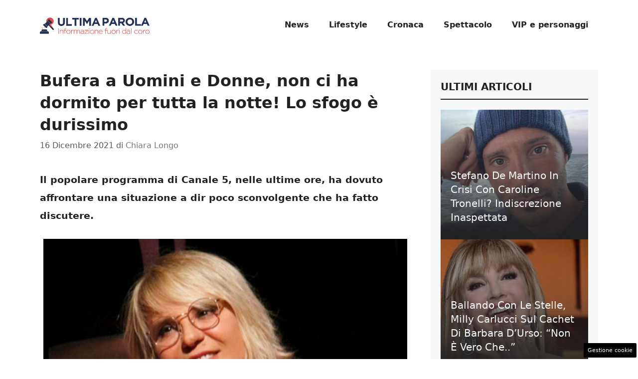

--- FILE ---
content_type: text/html; charset=UTF-8
request_url: https://www.ultimaparola.com/2021/12/16/bufera-uomini-e-donne-notte/
body_size: 16815
content:
<!DOCTYPE html> 
<html lang="it-IT"> 
<head>
<meta charset="UTF-8">
<link rel="preload" href="https://www.ultimaparola.com/wp-content/cache/fvm/min/1763550803-cssb03d7b0c4e23a30b6229f7e4b529e2926082c082038941cf480d46bf91fc8.css" as="style" media="all" /> 
<link rel="preload" href="https://www.ultimaparola.com/wp-content/cache/fvm/min/1763550803-css327ae766db7d9db0c926131a7921fd25444c7f3ab457c56819a843caaa3a9.css" as="style" media="all" /> 
<link rel="preload" href="https://www.ultimaparola.com/wp-content/cache/fvm/min/1763550803-css5a473d04a546d03311ad3bb552b011a0e167895f0d9e9771c03f653ffe8dd.css" as="style" media="all" />
<script data-cfasync="false">if(navigator.userAgent.match(/MSIE|Internet Explorer/i)||navigator.userAgent.match(/Trident\/7\..*?rv:11/i)){var href=document.location.href;if(!href.match(/[?&]iebrowser/)){if(href.indexOf("?")==-1){if(href.indexOf("#")==-1){document.location.href=href+"?iebrowser=1"}else{document.location.href=href.replace("#","?iebrowser=1#")}}else{if(href.indexOf("#")==-1){document.location.href=href+"&iebrowser=1"}else{document.location.href=href.replace("#","&iebrowser=1#")}}}}</script>
<script data-cfasync="false">class FVMLoader{constructor(e){this.triggerEvents=e,this.eventOptions={passive:!0},this.userEventListener=this.triggerListener.bind(this),this.delayedScripts={normal:[],async:[],defer:[]},this.allJQueries=[]}_addUserInteractionListener(e){this.triggerEvents.forEach(t=>window.addEventListener(t,e.userEventListener,e.eventOptions))}_removeUserInteractionListener(e){this.triggerEvents.forEach(t=>window.removeEventListener(t,e.userEventListener,e.eventOptions))}triggerListener(){this._removeUserInteractionListener(this),"loading"===document.readyState?document.addEventListener("DOMContentLoaded",this._loadEverythingNow.bind(this)):this._loadEverythingNow()}async _loadEverythingNow(){this._runAllDelayedCSS(),this._delayEventListeners(),this._delayJQueryReady(this),this._handleDocumentWrite(),this._registerAllDelayedScripts(),await this._loadScriptsFromList(this.delayedScripts.normal),await this._loadScriptsFromList(this.delayedScripts.defer),await this._loadScriptsFromList(this.delayedScripts.async),await this._triggerDOMContentLoaded(),await this._triggerWindowLoad(),window.dispatchEvent(new Event("wpr-allScriptsLoaded"))}_registerAllDelayedScripts(){document.querySelectorAll("script[type=fvmdelay]").forEach(e=>{e.hasAttribute("src")?e.hasAttribute("async")&&!1!==e.async?this.delayedScripts.async.push(e):e.hasAttribute("defer")&&!1!==e.defer||"module"===e.getAttribute("data-type")?this.delayedScripts.defer.push(e):this.delayedScripts.normal.push(e):this.delayedScripts.normal.push(e)})}_runAllDelayedCSS(){document.querySelectorAll("link[rel=fvmdelay]").forEach(e=>{e.setAttribute("rel","stylesheet")})}async _transformScript(e){return await this._requestAnimFrame(),new Promise(t=>{const n=document.createElement("script");let r;[...e.attributes].forEach(e=>{let t=e.nodeName;"type"!==t&&("data-type"===t&&(t="type",r=e.nodeValue),n.setAttribute(t,e.nodeValue))}),e.hasAttribute("src")?(n.addEventListener("load",t),n.addEventListener("error",t)):(n.text=e.text,t()),e.parentNode.replaceChild(n,e)})}async _loadScriptsFromList(e){const t=e.shift();return t?(await this._transformScript(t),this._loadScriptsFromList(e)):Promise.resolve()}_delayEventListeners(){let e={};function t(t,n){!function(t){function n(n){return e[t].eventsToRewrite.indexOf(n)>=0?"wpr-"+n:n}e[t]||(e[t]={originalFunctions:{add:t.addEventListener,remove:t.removeEventListener},eventsToRewrite:[]},t.addEventListener=function(){arguments[0]=n(arguments[0]),e[t].originalFunctions.add.apply(t,arguments)},t.removeEventListener=function(){arguments[0]=n(arguments[0]),e[t].originalFunctions.remove.apply(t,arguments)})}(t),e[t].eventsToRewrite.push(n)}function n(e,t){let n=e[t];Object.defineProperty(e,t,{get:()=>n||function(){},set(r){e["wpr"+t]=n=r}})}t(document,"DOMContentLoaded"),t(window,"DOMContentLoaded"),t(window,"load"),t(window,"pageshow"),t(document,"readystatechange"),n(document,"onreadystatechange"),n(window,"onload"),n(window,"onpageshow")}_delayJQueryReady(e){let t=window.jQuery;Object.defineProperty(window,"jQuery",{get:()=>t,set(n){if(n&&n.fn&&!e.allJQueries.includes(n)){n.fn.ready=n.fn.init.prototype.ready=function(t){e.domReadyFired?t.bind(document)(n):document.addEventListener("DOMContentLoaded2",()=>t.bind(document)(n))};const t=n.fn.on;n.fn.on=n.fn.init.prototype.on=function(){if(this[0]===window){function e(e){return e.split(" ").map(e=>"load"===e||0===e.indexOf("load.")?"wpr-jquery-load":e).join(" ")}"string"==typeof arguments[0]||arguments[0]instanceof String?arguments[0]=e(arguments[0]):"object"==typeof arguments[0]&&Object.keys(arguments[0]).forEach(t=>{delete Object.assign(arguments[0],{[e(t)]:arguments[0][t]})[t]})}return t.apply(this,arguments),this},e.allJQueries.push(n)}t=n}})}async _triggerDOMContentLoaded(){this.domReadyFired=!0,await this._requestAnimFrame(),document.dispatchEvent(new Event("DOMContentLoaded2")),await this._requestAnimFrame(),window.dispatchEvent(new Event("DOMContentLoaded2")),await this._requestAnimFrame(),document.dispatchEvent(new Event("wpr-readystatechange")),await this._requestAnimFrame(),document.wpronreadystatechange&&document.wpronreadystatechange()}async _triggerWindowLoad(){await this._requestAnimFrame(),window.dispatchEvent(new Event("wpr-load")),await this._requestAnimFrame(),window.wpronload&&window.wpronload(),await this._requestAnimFrame(),this.allJQueries.forEach(e=>e(window).trigger("wpr-jquery-load")),window.dispatchEvent(new Event("wpr-pageshow")),await this._requestAnimFrame(),window.wpronpageshow&&window.wpronpageshow()}_handleDocumentWrite(){const e=new Map;document.write=document.writeln=function(t){const n=document.currentScript,r=document.createRange(),i=n.parentElement;let a=e.get(n);void 0===a&&(a=n.nextSibling,e.set(n,a));const s=document.createDocumentFragment();r.setStart(s,0),s.appendChild(r.createContextualFragment(t)),i.insertBefore(s,a)}}async _requestAnimFrame(){return new Promise(e=>requestAnimationFrame(e))}static run(){const e=new FVMLoader(["keydown","mousemove","touchmove","touchstart","touchend","wheel"]);e._addUserInteractionListener(e)}}FVMLoader.run();</script>
<meta name='robots' content='index, follow, max-image-preview:large, max-snippet:-1, max-video-preview:-1' />
<meta name="viewport" content="width=device-width, initial-scale=1"><title>Bufera a Uomini e Donne, non ci ha dormito per tutta la notte! Lo sfogo è durissimo</title>
<meta name="description" content="Il popolare programma di Canale 5, nelle ultime ore, ha dovuto affrontare una situazione a dir poco sconvolgente che ha fatto discutere" />
<link rel="canonical" href="https://www.ultimaparola.com/2021/12/16/bufera-uomini-e-donne-notte/" />
<meta property="og:locale" content="it_IT" />
<meta property="og:type" content="article" />
<meta property="og:title" content="Bufera a Uomini e Donne, non ci ha dormito per tutta la notte! Lo sfogo è durissimo" />
<meta property="og:description" content="." />
<meta property="og:url" content="https://www.ultimaparola.com/2021/12/16/bufera-uomini-e-donne-notte/" />
<meta property="og:site_name" content="Ultimaparola.com" />
<meta property="article:published_time" content="2021-12-16T10:42:05+00:00" />
<meta property="og:image" content="https://www.ultimaparola.com/wp-content/uploads/2021/12/Uomini-e-Donne-2.jpg" />
<meta property="og:image:width" content="1280" />
<meta property="og:image:height" content="720" />
<meta property="og:image:type" content="image/jpeg" />
<meta name="author" content="Chiara Longo" />
<meta name="twitter:card" content="summary_large_image" />
<meta name="twitter:label1" content="Scritto da" />
<meta name="twitter:data1" content="Chiara Longo" />
<meta name="twitter:label2" content="Tempo di lettura stimato" />
<meta name="twitter:data2" content="2 minuti" />
<script type="application/ld+json" class="yoast-schema-graph">{"@context":"https://schema.org","@graph":[{"@type":"NewsArticle","@id":"https://www.ultimaparola.com/2021/12/16/bufera-uomini-e-donne-notte/#article","isPartOf":{"@id":"https://www.ultimaparola.com/2021/12/16/bufera-uomini-e-donne-notte/"},"author":{"name":"Chiara Longo","@id":"https://www.ultimaparola.com/#/schema/person/a23b9356cd83a878b7620f841c316797"},"headline":"Bufera a Uomini e Donne, non ci ha dormito per tutta la notte! Lo sfogo è durissimo","datePublished":"2021-12-16T10:42:05+00:00","mainEntityOfPage":{"@id":"https://www.ultimaparola.com/2021/12/16/bufera-uomini-e-donne-notte/"},"wordCount":425,"commentCount":0,"publisher":{"@id":"https://www.ultimaparola.com/#organization"},"image":{"@id":"https://www.ultimaparola.com/2021/12/16/bufera-uomini-e-donne-notte/#primaryimage"},"thumbnailUrl":"https://www.ultimaparola.com/wp-content/uploads/2021/12/Uomini-e-Donne-2.jpg","articleSection":["Televisione"],"inLanguage":"it-IT","potentialAction":[{"@type":"CommentAction","name":"Comment","target":["https://www.ultimaparola.com/2021/12/16/bufera-uomini-e-donne-notte/#respond"]}]},{"@type":"WebPage","@id":"https://www.ultimaparola.com/2021/12/16/bufera-uomini-e-donne-notte/","url":"https://www.ultimaparola.com/2021/12/16/bufera-uomini-e-donne-notte/","name":"Bufera a Uomini e Donne, non ci ha dormito per tutta la notte! Lo sfogo è durissimo","isPartOf":{"@id":"https://www.ultimaparola.com/#website"},"primaryImageOfPage":{"@id":"https://www.ultimaparola.com/2021/12/16/bufera-uomini-e-donne-notte/#primaryimage"},"image":{"@id":"https://www.ultimaparola.com/2021/12/16/bufera-uomini-e-donne-notte/#primaryimage"},"thumbnailUrl":"https://www.ultimaparola.com/wp-content/uploads/2021/12/Uomini-e-Donne-2.jpg","datePublished":"2021-12-16T10:42:05+00:00","description":"Il popolare programma di Canale 5, nelle ultime ore, ha dovuto affrontare una situazione a dir poco sconvolgente che ha fatto discutere","breadcrumb":{"@id":"https://www.ultimaparola.com/2021/12/16/bufera-uomini-e-donne-notte/#breadcrumb"},"inLanguage":"it-IT","potentialAction":[{"@type":"ReadAction","target":["https://www.ultimaparola.com/2021/12/16/bufera-uomini-e-donne-notte/"]}]},{"@type":"ImageObject","inLanguage":"it-IT","@id":"https://www.ultimaparola.com/2021/12/16/bufera-uomini-e-donne-notte/#primaryimage","url":"https://www.ultimaparola.com/wp-content/uploads/2021/12/Uomini-e-Donne-2.jpg","contentUrl":"https://www.ultimaparola.com/wp-content/uploads/2021/12/Uomini-e-Donne-2.jpg","width":1280,"height":720,"caption":"Uomini e Donne (Instagram)"},{"@type":"BreadcrumbList","@id":"https://www.ultimaparola.com/2021/12/16/bufera-uomini-e-donne-notte/#breadcrumb","itemListElement":[{"@type":"ListItem","position":1,"name":"Home","item":"https://www.ultimaparola.com/home/"},{"@type":"ListItem","position":2,"name":"Bufera a Uomini e Donne, non ci ha dormito per tutta la notte! Lo sfogo è durissimo"}]},{"@type":"WebSite","@id":"https://www.ultimaparola.com/#website","url":"https://www.ultimaparola.com/","name":"Ultimaparola.com","description":"Informazione in tempo reale H24","publisher":{"@id":"https://www.ultimaparola.com/#organization"},"potentialAction":[{"@type":"SearchAction","target":{"@type":"EntryPoint","urlTemplate":"https://www.ultimaparola.com/?s={search_term_string}"},"query-input":{"@type":"PropertyValueSpecification","valueRequired":true,"valueName":"search_term_string"}}],"inLanguage":"it-IT"},{"@type":"Organization","@id":"https://www.ultimaparola.com/#organization","name":"UltimaParola.com","url":"https://www.ultimaparola.com/","logo":{"@type":"ImageObject","inLanguage":"it-IT","@id":"https://www.ultimaparola.com/#/schema/logo/image/","url":"https://www.ultimaparola.com/wp-content/uploads/2021/01/cropped-ultima_parola_2.png","contentUrl":"https://www.ultimaparola.com/wp-content/uploads/2021/01/cropped-ultima_parola_2.png","width":760,"height":117,"caption":"UltimaParola.com"},"image":{"@id":"https://www.ultimaparola.com/#/schema/logo/image/"}},{"@type":"Person","@id":"https://www.ultimaparola.com/#/schema/person/a23b9356cd83a878b7620f841c316797","name":"Chiara Longo","image":{"@type":"ImageObject","inLanguage":"it-IT","@id":"https://www.ultimaparola.com/#/schema/person/image/","url":"https://secure.gravatar.com/avatar/12254cf64034d6acbc23325694b58accfbb5660ff60748a7dc582dcdfc1a8d82?s=96&d=mm&r=g","contentUrl":"https://secure.gravatar.com/avatar/12254cf64034d6acbc23325694b58accfbb5660ff60748a7dc582dcdfc1a8d82?s=96&d=mm&r=g","caption":"Chiara Longo"},"url":"https://www.ultimaparola.com/author/chiara/"}]}</script>
<link rel="alternate" type="application/rss+xml" title="Ultimaparola.com &raquo; Feed" href="https://www.ultimaparola.com/feed/" />
<link rel="alternate" type="application/rss+xml" title="Ultimaparola.com &raquo; Feed dei commenti" href="https://www.ultimaparola.com/comments/feed/" />
<meta name="google-site-verification" content="VGO9J9rCO1v28NWEk3oQEyD7mzOUVvmGlv96zNkeBDk" />
<meta name="google-site-verification" content="h6nBUefGV_KGvFFUHUtT5rEgOxHsSwjH2UE5jejH02Q" /> 
<style id='wp-img-auto-sizes-contain-inline-css' media="all">img:is([sizes=auto i],[sizes^="auto," i]){contain-intrinsic-size:3000px 1500px}</style> 
<style id='wp-block-library-inline-css' media="all">:root{--wp-block-synced-color:#7a00df;--wp-block-synced-color--rgb:122,0,223;--wp-bound-block-color:var(--wp-block-synced-color);--wp-editor-canvas-background:#ddd;--wp-admin-theme-color:#007cba;--wp-admin-theme-color--rgb:0,124,186;--wp-admin-theme-color-darker-10:#006ba1;--wp-admin-theme-color-darker-10--rgb:0,107,160.5;--wp-admin-theme-color-darker-20:#005a87;--wp-admin-theme-color-darker-20--rgb:0,90,135;--wp-admin-border-width-focus:2px}@media (min-resolution:192dpi){:root{--wp-admin-border-width-focus:1.5px}}.wp-element-button{cursor:pointer}:root .has-very-light-gray-background-color{background-color:#eee}:root .has-very-dark-gray-background-color{background-color:#313131}:root .has-very-light-gray-color{color:#eee}:root .has-very-dark-gray-color{color:#313131}:root .has-vivid-green-cyan-to-vivid-cyan-blue-gradient-background{background:linear-gradient(135deg,#00d084,#0693e3)}:root .has-purple-crush-gradient-background{background:linear-gradient(135deg,#34e2e4,#4721fb 50%,#ab1dfe)}:root .has-hazy-dawn-gradient-background{background:linear-gradient(135deg,#faaca8,#dad0ec)}:root .has-subdued-olive-gradient-background{background:linear-gradient(135deg,#fafae1,#67a671)}:root .has-atomic-cream-gradient-background{background:linear-gradient(135deg,#fdd79a,#004a59)}:root .has-nightshade-gradient-background{background:linear-gradient(135deg,#330968,#31cdcf)}:root .has-midnight-gradient-background{background:linear-gradient(135deg,#020381,#2874fc)}:root{--wp--preset--font-size--normal:16px;--wp--preset--font-size--huge:42px}.has-regular-font-size{font-size:1em}.has-larger-font-size{font-size:2.625em}.has-normal-font-size{font-size:var(--wp--preset--font-size--normal)}.has-huge-font-size{font-size:var(--wp--preset--font-size--huge)}.has-text-align-center{text-align:center}.has-text-align-left{text-align:left}.has-text-align-right{text-align:right}.has-fit-text{white-space:nowrap!important}#end-resizable-editor-section{display:none}.aligncenter{clear:both}.items-justified-left{justify-content:flex-start}.items-justified-center{justify-content:center}.items-justified-right{justify-content:flex-end}.items-justified-space-between{justify-content:space-between}.screen-reader-text{border:0;clip-path:inset(50%);height:1px;margin:-1px;overflow:hidden;padding:0;position:absolute;width:1px;word-wrap:normal!important}.screen-reader-text:focus{background-color:#ddd;clip-path:none;color:#444;display:block;font-size:1em;height:auto;left:5px;line-height:normal;padding:15px 23px 14px;text-decoration:none;top:5px;width:auto;z-index:100000}html :where(.has-border-color){border-style:solid}html :where([style*=border-top-color]){border-top-style:solid}html :where([style*=border-right-color]){border-right-style:solid}html :where([style*=border-bottom-color]){border-bottom-style:solid}html :where([style*=border-left-color]){border-left-style:solid}html :where([style*=border-width]){border-style:solid}html :where([style*=border-top-width]){border-top-style:solid}html :where([style*=border-right-width]){border-right-style:solid}html :where([style*=border-bottom-width]){border-bottom-style:solid}html :where([style*=border-left-width]){border-left-style:solid}html :where(img[class*=wp-image-]){height:auto;max-width:100%}:where(figure){margin:0 0 1em}html :where(.is-position-sticky){--wp-admin--admin-bar--position-offset:var(--wp-admin--admin-bar--height,0px)}@media screen and (max-width:600px){html :where(.is-position-sticky){--wp-admin--admin-bar--position-offset:0px}}</style>
<style id='global-styles-inline-css' media="all">:root{--wp--preset--aspect-ratio--square:1;--wp--preset--aspect-ratio--4-3:4/3;--wp--preset--aspect-ratio--3-4:3/4;--wp--preset--aspect-ratio--3-2:3/2;--wp--preset--aspect-ratio--2-3:2/3;--wp--preset--aspect-ratio--16-9:16/9;--wp--preset--aspect-ratio--9-16:9/16;--wp--preset--color--black:#000000;--wp--preset--color--cyan-bluish-gray:#abb8c3;--wp--preset--color--white:#ffffff;--wp--preset--color--pale-pink:#f78da7;--wp--preset--color--vivid-red:#cf2e2e;--wp--preset--color--luminous-vivid-orange:#ff6900;--wp--preset--color--luminous-vivid-amber:#fcb900;--wp--preset--color--light-green-cyan:#7bdcb5;--wp--preset--color--vivid-green-cyan:#00d084;--wp--preset--color--pale-cyan-blue:#8ed1fc;--wp--preset--color--vivid-cyan-blue:#0693e3;--wp--preset--color--vivid-purple:#9b51e0;--wp--preset--color--contrast:var(--contrast);--wp--preset--color--contrast-2:var(--contrast-2);--wp--preset--color--contrast-3:var(--contrast-3);--wp--preset--color--base:var(--base);--wp--preset--color--base-2:var(--base-2);--wp--preset--color--base-3:var(--base-3);--wp--preset--color--accent:var(--accent);--wp--preset--gradient--vivid-cyan-blue-to-vivid-purple:linear-gradient(135deg,rgb(6,147,227) 0%,rgb(155,81,224) 100%);--wp--preset--gradient--light-green-cyan-to-vivid-green-cyan:linear-gradient(135deg,rgb(122,220,180) 0%,rgb(0,208,130) 100%);--wp--preset--gradient--luminous-vivid-amber-to-luminous-vivid-orange:linear-gradient(135deg,rgb(252,185,0) 0%,rgb(255,105,0) 100%);--wp--preset--gradient--luminous-vivid-orange-to-vivid-red:linear-gradient(135deg,rgb(255,105,0) 0%,rgb(207,46,46) 100%);--wp--preset--gradient--very-light-gray-to-cyan-bluish-gray:linear-gradient(135deg,rgb(238,238,238) 0%,rgb(169,184,195) 100%);--wp--preset--gradient--cool-to-warm-spectrum:linear-gradient(135deg,rgb(74,234,220) 0%,rgb(151,120,209) 20%,rgb(207,42,186) 40%,rgb(238,44,130) 60%,rgb(251,105,98) 80%,rgb(254,248,76) 100%);--wp--preset--gradient--blush-light-purple:linear-gradient(135deg,rgb(255,206,236) 0%,rgb(152,150,240) 100%);--wp--preset--gradient--blush-bordeaux:linear-gradient(135deg,rgb(254,205,165) 0%,rgb(254,45,45) 50%,rgb(107,0,62) 100%);--wp--preset--gradient--luminous-dusk:linear-gradient(135deg,rgb(255,203,112) 0%,rgb(199,81,192) 50%,rgb(65,88,208) 100%);--wp--preset--gradient--pale-ocean:linear-gradient(135deg,rgb(255,245,203) 0%,rgb(182,227,212) 50%,rgb(51,167,181) 100%);--wp--preset--gradient--electric-grass:linear-gradient(135deg,rgb(202,248,128) 0%,rgb(113,206,126) 100%);--wp--preset--gradient--midnight:linear-gradient(135deg,rgb(2,3,129) 0%,rgb(40,116,252) 100%);--wp--preset--font-size--small:13px;--wp--preset--font-size--medium:20px;--wp--preset--font-size--large:36px;--wp--preset--font-size--x-large:42px;--wp--preset--spacing--20:0.44rem;--wp--preset--spacing--30:0.67rem;--wp--preset--spacing--40:1rem;--wp--preset--spacing--50:1.5rem;--wp--preset--spacing--60:2.25rem;--wp--preset--spacing--70:3.38rem;--wp--preset--spacing--80:5.06rem;--wp--preset--shadow--natural:6px 6px 9px rgba(0, 0, 0, 0.2);--wp--preset--shadow--deep:12px 12px 50px rgba(0, 0, 0, 0.4);--wp--preset--shadow--sharp:6px 6px 0px rgba(0, 0, 0, 0.2);--wp--preset--shadow--outlined:6px 6px 0px -3px rgb(255, 255, 255), 6px 6px rgb(0, 0, 0);--wp--preset--shadow--crisp:6px 6px 0px rgb(0, 0, 0)}:where(.is-layout-flex){gap:.5em}:where(.is-layout-grid){gap:.5em}body .is-layout-flex{display:flex}.is-layout-flex{flex-wrap:wrap;align-items:center}.is-layout-flex>:is(*,div){margin:0}body .is-layout-grid{display:grid}.is-layout-grid>:is(*,div){margin:0}:where(.wp-block-columns.is-layout-flex){gap:2em}:where(.wp-block-columns.is-layout-grid){gap:2em}:where(.wp-block-post-template.is-layout-flex){gap:1.25em}:where(.wp-block-post-template.is-layout-grid){gap:1.25em}.has-black-color{color:var(--wp--preset--color--black)!important}.has-cyan-bluish-gray-color{color:var(--wp--preset--color--cyan-bluish-gray)!important}.has-white-color{color:var(--wp--preset--color--white)!important}.has-pale-pink-color{color:var(--wp--preset--color--pale-pink)!important}.has-vivid-red-color{color:var(--wp--preset--color--vivid-red)!important}.has-luminous-vivid-orange-color{color:var(--wp--preset--color--luminous-vivid-orange)!important}.has-luminous-vivid-amber-color{color:var(--wp--preset--color--luminous-vivid-amber)!important}.has-light-green-cyan-color{color:var(--wp--preset--color--light-green-cyan)!important}.has-vivid-green-cyan-color{color:var(--wp--preset--color--vivid-green-cyan)!important}.has-pale-cyan-blue-color{color:var(--wp--preset--color--pale-cyan-blue)!important}.has-vivid-cyan-blue-color{color:var(--wp--preset--color--vivid-cyan-blue)!important}.has-vivid-purple-color{color:var(--wp--preset--color--vivid-purple)!important}.has-black-background-color{background-color:var(--wp--preset--color--black)!important}.has-cyan-bluish-gray-background-color{background-color:var(--wp--preset--color--cyan-bluish-gray)!important}.has-white-background-color{background-color:var(--wp--preset--color--white)!important}.has-pale-pink-background-color{background-color:var(--wp--preset--color--pale-pink)!important}.has-vivid-red-background-color{background-color:var(--wp--preset--color--vivid-red)!important}.has-luminous-vivid-orange-background-color{background-color:var(--wp--preset--color--luminous-vivid-orange)!important}.has-luminous-vivid-amber-background-color{background-color:var(--wp--preset--color--luminous-vivid-amber)!important}.has-light-green-cyan-background-color{background-color:var(--wp--preset--color--light-green-cyan)!important}.has-vivid-green-cyan-background-color{background-color:var(--wp--preset--color--vivid-green-cyan)!important}.has-pale-cyan-blue-background-color{background-color:var(--wp--preset--color--pale-cyan-blue)!important}.has-vivid-cyan-blue-background-color{background-color:var(--wp--preset--color--vivid-cyan-blue)!important}.has-vivid-purple-background-color{background-color:var(--wp--preset--color--vivid-purple)!important}.has-black-border-color{border-color:var(--wp--preset--color--black)!important}.has-cyan-bluish-gray-border-color{border-color:var(--wp--preset--color--cyan-bluish-gray)!important}.has-white-border-color{border-color:var(--wp--preset--color--white)!important}.has-pale-pink-border-color{border-color:var(--wp--preset--color--pale-pink)!important}.has-vivid-red-border-color{border-color:var(--wp--preset--color--vivid-red)!important}.has-luminous-vivid-orange-border-color{border-color:var(--wp--preset--color--luminous-vivid-orange)!important}.has-luminous-vivid-amber-border-color{border-color:var(--wp--preset--color--luminous-vivid-amber)!important}.has-light-green-cyan-border-color{border-color:var(--wp--preset--color--light-green-cyan)!important}.has-vivid-green-cyan-border-color{border-color:var(--wp--preset--color--vivid-green-cyan)!important}.has-pale-cyan-blue-border-color{border-color:var(--wp--preset--color--pale-cyan-blue)!important}.has-vivid-cyan-blue-border-color{border-color:var(--wp--preset--color--vivid-cyan-blue)!important}.has-vivid-purple-border-color{border-color:var(--wp--preset--color--vivid-purple)!important}.has-vivid-cyan-blue-to-vivid-purple-gradient-background{background:var(--wp--preset--gradient--vivid-cyan-blue-to-vivid-purple)!important}.has-light-green-cyan-to-vivid-green-cyan-gradient-background{background:var(--wp--preset--gradient--light-green-cyan-to-vivid-green-cyan)!important}.has-luminous-vivid-amber-to-luminous-vivid-orange-gradient-background{background:var(--wp--preset--gradient--luminous-vivid-amber-to-luminous-vivid-orange)!important}.has-luminous-vivid-orange-to-vivid-red-gradient-background{background:var(--wp--preset--gradient--luminous-vivid-orange-to-vivid-red)!important}.has-very-light-gray-to-cyan-bluish-gray-gradient-background{background:var(--wp--preset--gradient--very-light-gray-to-cyan-bluish-gray)!important}.has-cool-to-warm-spectrum-gradient-background{background:var(--wp--preset--gradient--cool-to-warm-spectrum)!important}.has-blush-light-purple-gradient-background{background:var(--wp--preset--gradient--blush-light-purple)!important}.has-blush-bordeaux-gradient-background{background:var(--wp--preset--gradient--blush-bordeaux)!important}.has-luminous-dusk-gradient-background{background:var(--wp--preset--gradient--luminous-dusk)!important}.has-pale-ocean-gradient-background{background:var(--wp--preset--gradient--pale-ocean)!important}.has-electric-grass-gradient-background{background:var(--wp--preset--gradient--electric-grass)!important}.has-midnight-gradient-background{background:var(--wp--preset--gradient--midnight)!important}.has-small-font-size{font-size:var(--wp--preset--font-size--small)!important}.has-medium-font-size{font-size:var(--wp--preset--font-size--medium)!important}.has-large-font-size{font-size:var(--wp--preset--font-size--large)!important}.has-x-large-font-size{font-size:var(--wp--preset--font-size--x-large)!important}</style> 
<style id='classic-theme-styles-inline-css' media="all">/*! This file is auto-generated */ .wp-block-button__link{color:#fff;background-color:#32373c;border-radius:9999px;box-shadow:none;text-decoration:none;padding:calc(.667em + 2px) calc(1.333em + 2px);font-size:1.125em}.wp-block-file__button{background:#32373c;color:#fff;text-decoration:none}</style> 
<link rel='stylesheet' id='adser-css' href='https://www.ultimaparola.com/wp-content/cache/fvm/min/1763550803-cssb03d7b0c4e23a30b6229f7e4b529e2926082c082038941cf480d46bf91fc8.css' media='all' /> 
<link rel='stylesheet' id='dadaPushly-css' href='https://www.ultimaparola.com/wp-content/cache/fvm/min/1763550803-css327ae766db7d9db0c926131a7921fd25444c7f3ab457c56819a843caaa3a9.css' media='all' /> 
<link rel='stylesheet' id='generate-style-css' href='https://www.ultimaparola.com/wp-content/cache/fvm/min/1763550803-css5a473d04a546d03311ad3bb552b011a0e167895f0d9e9771c03f653ffe8dd.css' media='all' /> 
<style id='generate-style-inline-css' media="all">body{background-color:#fff;color:var(--contrast)}a{color:var(--accent)}a:hover,a:focus{text-decoration:underline}.entry-title a,.site-branding a,a.button,.wp-block-button__link,.main-navigation a{text-decoration:none}a:hover,a:focus,a:active{color:var(--contrast)}.wp-block-group__inner-container{max-width:1200px;margin-left:auto;margin-right:auto}.site-header .header-image{width:220px}:root{--contrast:#222222;--contrast-2:#575760;--contrast-3:#b2b2be;--base:#f0f0f0;--base-2:#f7f8f9;--base-3:#ffffff;--accent:#7A7676}:root .has-contrast-color{color:var(--contrast)}:root .has-contrast-background-color{background-color:var(--contrast)}:root .has-contrast-2-color{color:var(--contrast-2)}:root .has-contrast-2-background-color{background-color:var(--contrast-2)}:root .has-contrast-3-color{color:var(--contrast-3)}:root .has-contrast-3-background-color{background-color:var(--contrast-3)}:root .has-base-color{color:var(--base)}:root .has-base-background-color{background-color:var(--base)}:root .has-base-2-color{color:var(--base-2)}:root .has-base-2-background-color{background-color:var(--base-2)}:root .has-base-3-color{color:var(--base-3)}:root .has-base-3-background-color{background-color:var(--base-3)}:root .has-accent-color{color:var(--accent)}:root .has-accent-background-color{background-color:var(--accent)}.main-navigation a,.main-navigation .menu-toggle,.main-navigation .menu-bar-items{font-weight:700;font-size:16px}body,button,input,select,textarea{font-size:19px}body{line-height:1.9}h1{font-weight:700;font-size:32px;line-height:1.4em}h2{font-weight:600;font-size:28px;line-height:1.4em}h3{font-weight:600;font-size:24px;line-height:1.4em}.top-bar{background-color:#636363;color:#fff}.top-bar a{color:#fff}.top-bar a:hover{color:#303030}.site-header{background-color:var(--base-3)}.main-title a,.main-title a:hover{color:var(--contrast)}.site-description{color:var(--contrast-2)}.mobile-menu-control-wrapper .menu-toggle,.mobile-menu-control-wrapper .menu-toggle:hover,.mobile-menu-control-wrapper .menu-toggle:focus,.has-inline-mobile-toggle #site-navigation.toggled{background-color:rgba(0,0,0,.02)}.main-navigation,.main-navigation ul ul{background-color:var(--base-3)}.main-navigation .main-nav ul li a,.main-navigation .menu-toggle,.main-navigation .menu-bar-items{color:var(--contrast)}.main-navigation .main-nav ul li:not([class*="current-menu-"]):hover>a,.main-navigation .main-nav ul li:not([class*="current-menu-"]):focus>a,.main-navigation .main-nav ul li.sfHover:not([class*="current-menu-"])>a,.main-navigation .menu-bar-item:hover>a,.main-navigation .menu-bar-item.sfHover>a{color:var(--accent)}button.menu-toggle:hover,button.menu-toggle:focus{color:var(--contrast)}.main-navigation .main-nav ul li[class*="current-menu-"]>a{color:var(--accent)}.navigation-search input[type="search"],.navigation-search input[type="search"]:active,.navigation-search input[type="search"]:focus,.main-navigation .main-nav ul li.search-item.active>a,.main-navigation .menu-bar-items .search-item.active>a{color:var(--accent)}.main-navigation ul ul{background-color:var(--base)}.separate-containers .inside-article,.separate-containers .comments-area,.separate-containers .page-header,.one-container .container,.separate-containers .paging-navigation,.inside-page-header{background-color:var(--base-3)}.entry-title a{color:var(--contrast)}.entry-title a:hover{color:var(--contrast-2)}.entry-meta{color:var(--contrast-2)}.sidebar .widget{background-color:var(--base-3)}.footer-widgets{background-color:var(--base-3)}.site-info{color:#fff;background-color:var(--contrast)}.site-info a{color:#fff}.site-info a:hover{color:#fff}.footer-bar .widget_nav_menu .current-menu-item a{color:#fff}input[type="text"],input[type="email"],input[type="url"],input[type="password"],input[type="search"],input[type="tel"],input[type="number"],textarea,select{color:var(--contrast);background-color:var(--base-2);border-color:var(--base)}input[type="text"]:focus,input[type="email"]:focus,input[type="url"]:focus,input[type="password"]:focus,input[type="search"]:focus,input[type="tel"]:focus,input[type="number"]:focus,textarea:focus,select:focus{color:var(--contrast);background-color:var(--base-2);border-color:var(--contrast-3)}button,html input[type="button"],input[type="reset"],input[type="submit"],a.button,a.wp-block-button__link:not(.has-background){color:#fff;background-color:#55555e}button:hover,html input[type="button"]:hover,input[type="reset"]:hover,input[type="submit"]:hover,a.button:hover,button:focus,html input[type="button"]:focus,input[type="reset"]:focus,input[type="submit"]:focus,a.button:focus,a.wp-block-button__link:not(.has-background):active,a.wp-block-button__link:not(.has-background):focus,a.wp-block-button__link:not(.has-background):hover{color:#fff;background-color:#3f4047}a.generate-back-to-top{background-color:rgba(0,0,0,.4);color:#fff}a.generate-back-to-top:hover,a.generate-back-to-top:focus{background-color:rgba(0,0,0,.6);color:#fff}:root{--gp-search-modal-bg-color:var(--base-3);--gp-search-modal-text-color:var(--contrast);--gp-search-modal-overlay-bg-color:rgba(0,0,0,0.2)}@media (max-width:768px){.main-navigation .menu-bar-item:hover>a,.main-navigation .menu-bar-item.sfHover>a{background:none;color:var(--contrast)}}.nav-below-header .main-navigation .inside-navigation.grid-container,.nav-above-header .main-navigation .inside-navigation.grid-container{padding:0 20px 0 20px}.site-main .wp-block-group__inner-container{padding:40px}.separate-containers .paging-navigation{padding-top:20px;padding-bottom:20px}.entry-content .alignwide,body:not(.no-sidebar) .entry-content .alignfull{margin-left:-40px;width:calc(100% + 80px);max-width:calc(100% + 80px)}.rtl .menu-item-has-children .dropdown-menu-toggle{padding-left:20px}.rtl .main-navigation .main-nav ul li.menu-item-has-children>a{padding-right:20px}@media (max-width:768px){.separate-containers .inside-article,.separate-containers .comments-area,.separate-containers .page-header,.separate-containers .paging-navigation,.one-container .site-content,.inside-page-header{padding:30px}.site-main .wp-block-group__inner-container{padding:30px}.inside-top-bar{padding-right:30px;padding-left:30px}.inside-header{padding-right:30px;padding-left:30px}.widget-area .widget{padding-top:30px;padding-right:30px;padding-bottom:30px;padding-left:30px}.footer-widgets-container{padding-top:30px;padding-right:30px;padding-bottom:30px;padding-left:30px}.inside-site-info{padding-right:30px;padding-left:30px}.entry-content .alignwide,body:not(.no-sidebar) .entry-content .alignfull{margin-left:-30px;width:calc(100% + 60px);max-width:calc(100% + 60px)}.one-container .site-main .paging-navigation{margin-bottom:20px}}.is-right-sidebar{width:30%}.is-left-sidebar{width:30%}.site-content .content-area{width:70%}@media (max-width:768px){.main-navigation .menu-toggle,.sidebar-nav-mobile:not(#sticky-placeholder){display:block}.main-navigation ul,.gen-sidebar-nav,.main-navigation:not(.slideout-navigation):not(.toggled) .main-nav>ul,.has-inline-mobile-toggle #site-navigation .inside-navigation>*:not(.navigation-search):not(.main-nav){display:none}.nav-align-right .inside-navigation,.nav-align-center .inside-navigation{justify-content:space-between}.has-inline-mobile-toggle .mobile-menu-control-wrapper{display:flex;flex-wrap:wrap}.has-inline-mobile-toggle .inside-header{flex-direction:row;text-align:left;flex-wrap:wrap}.has-inline-mobile-toggle .header-widget,.has-inline-mobile-toggle #site-navigation{flex-basis:100%}.nav-float-left .has-inline-mobile-toggle #site-navigation{order:10}}.dynamic-author-image-rounded{border-radius:100%}.dynamic-featured-image,.dynamic-author-image{vertical-align:middle}.one-container.blog .dynamic-content-template:not(:last-child),.one-container.archive .dynamic-content-template:not(:last-child){padding-bottom:0}.dynamic-entry-excerpt>p:last-child{margin-bottom:0}</style> 
<style id='generateblocks-inline-css' media="all">.gb-container.gb-tabs__item:not(.gb-tabs__item-open){display:none}.gb-container-525acc2f{padding:20px;background-color:var(--base-2)}.gb-container-3ffc8e74{min-height:260px;display:flex;flex-direction:column;justify-content:flex-end;position:relative;overflow-x:hidden;overflow-y:hidden}.gb-container-3ffc8e74:before{content:"";background-image:var(--background-image);background-repeat:no-repeat;background-position:center center;background-size:cover;z-index:0;position:absolute;top:0;right:0;bottom:0;left:0;transition:inherit;pointer-events:none}.gb-container-3ffc8e74:after{content:"";background-image:linear-gradient(180deg,rgba(255,255,255,0),var(--contrast));z-index:0;position:absolute;top:0;right:0;bottom:0;left:0;pointer-events:none}.gb-grid-wrapper>.gb-grid-column-3ffc8e74{width:100%}.gb-container-b3a03c90{max-width:1200px;z-index:1;position:relative;padding:20px}h2.gb-headline-ac22c05b{display:flex;align-items:center;justify-content:flex-start;font-size:20px;font-weight:600;text-transform:uppercase;text-align:left;padding-bottom:10px;border-bottom-width:2px;border-bottom-style:solid}h3.gb-headline-8deddee5{font-size:20px;font-weight:500;text-transform:capitalize;margin-bottom:10px;color:var(--base-2)}h3.gb-headline-8deddee5 a{color:var(--base-2)}h3.gb-headline-8deddee5 a:hover{color:var(--base)}.gb-grid-wrapper-557aa889{display:flex;flex-wrap:wrap;row-gap:40px}.gb-grid-wrapper-557aa889>.gb-grid-column{box-sizing:border-box}@media (max-width:767px){.gb-container-525acc2f{padding-right:30px;padding-left:30px;margin-top:40px}.gb-container-3ffc8e74{min-height:300px}h2.gb-headline-ac22c05b{font-size:17px}}:root{--gb-container-width:1200px}.gb-container .wp-block-image img{vertical-align:middle}.gb-grid-wrapper .wp-block-image{margin-bottom:0}.gb-highlight{background:none}.gb-shape{line-height:0}.gb-container-link{position:absolute;top:0;right:0;bottom:0;left:0;z-index:99}</style> 
<script src="https://www.ultimaparola.com/wp-includes/js/jquery/jquery.min.js?ver=3.7.1" id="jquery-core-js"></script>
<script src="https://www.ultimaparola.com/wp-includes/js/jquery/jquery-migrate.min.js?ver=3.4.1" id="jquery-migrate-js"></script>
<script type="text/javascript">
window._taboola = window._taboola || [];
_taboola.push({article:'auto'});
</script>
<script>var adser = {"pagetype":"article","category":["Televisione"],"category_iab":[""],"hot":false,"cmp":"clickio","cmp_params":"\/\/clickiocmp.com\/t\/consent_232980.js","_taboola":"\/\/cdn.taboola.com\/libtrc\/dmmnetwork-ultimaparola\/loader.js","_adsense":"ca-pub-2645721391836975"}</script>
<script defer src="https://www.googletagmanager.com/gtag/js?id=G-69DGJVDLDB"></script>
<script>
window.dataLayer = window.dataLayer || [];
function gtag(){dataLayer.push(arguments);}
gtag('js', new Date());
gtag('config', 'G-69DGJVDLDB');
</script>
<link rel="icon" href="https://www.ultimaparola.com/wp-content/uploads/2021/02/cropped-favicon_ultimaparola-192x192.png" sizes="192x192" /> 
</head>
<body class="wp-singular post-template-default single single-post postid-61250 single-format-standard wp-custom-logo wp-embed-responsive wp-theme-generatepress post-image-above-header post-image-aligned-center right-sidebar nav-float-right one-container header-aligned-left dropdown-hover" itemtype="https://schema.org/Blog" itemscope> <a class="screen-reader-text skip-link" href="#content" title="Vai al contenuto">Vai al contenuto</a> <header class="site-header has-inline-mobile-toggle" id="masthead" aria-label="Sito" itemtype="https://schema.org/WPHeader" itemscope> <div class="inside-header grid-container"> <div class="site-logo"> <a href="https://www.ultimaparola.com/" rel="home"> <img class="header-image is-logo-image" alt="Ultimaparola.com" src="https://www.ultimaparola.com/wp-content/uploads/2021/01/ultima_parola_2.png" width="760" height="117" /> </a> </div> <nav class="main-navigation mobile-menu-control-wrapper" id="mobile-menu-control-wrapper" aria-label="Attiva/Disattiva dispositivi mobili"> <button data-nav="site-navigation" class="menu-toggle" aria-controls="primary-menu" aria-expanded="false"> <span class="gp-icon icon-menu-bars"><svg viewBox="0 0 512 512" aria-hidden="true" xmlns="http://www.w3.org/2000/svg" width="1em" height="1em"><path d="M0 96c0-13.255 10.745-24 24-24h464c13.255 0 24 10.745 24 24s-10.745 24-24 24H24c-13.255 0-24-10.745-24-24zm0 160c0-13.255 10.745-24 24-24h464c13.255 0 24 10.745 24 24s-10.745 24-24 24H24c-13.255 0-24-10.745-24-24zm0 160c0-13.255 10.745-24 24-24h464c13.255 0 24 10.745 24 24s-10.745 24-24 24H24c-13.255 0-24-10.745-24-24z" /></svg><svg viewBox="0 0 512 512" aria-hidden="true" xmlns="http://www.w3.org/2000/svg" width="1em" height="1em"><path d="M71.029 71.029c9.373-9.372 24.569-9.372 33.942 0L256 222.059l151.029-151.03c9.373-9.372 24.569-9.372 33.942 0 9.372 9.373 9.372 24.569 0 33.942L289.941 256l151.03 151.029c9.372 9.373 9.372 24.569 0 33.942-9.373 9.372-24.569 9.372-33.942 0L256 289.941l-151.029 151.03c-9.373 9.372-24.569 9.372-33.942 0-9.372-9.373-9.372-24.569 0-33.942L222.059 256 71.029 104.971c-9.372-9.373-9.372-24.569 0-33.942z" /></svg></span><span class="screen-reader-text">Menu</span> </button> </nav> <nav class="main-navigation sub-menu-right" id="site-navigation" aria-label="Principale" itemtype="https://schema.org/SiteNavigationElement" itemscope> <div class="inside-navigation grid-container"> <button class="menu-toggle" aria-controls="primary-menu" aria-expanded="false"> <span class="gp-icon icon-menu-bars"><svg viewBox="0 0 512 512" aria-hidden="true" xmlns="http://www.w3.org/2000/svg" width="1em" height="1em"><path d="M0 96c0-13.255 10.745-24 24-24h464c13.255 0 24 10.745 24 24s-10.745 24-24 24H24c-13.255 0-24-10.745-24-24zm0 160c0-13.255 10.745-24 24-24h464c13.255 0 24 10.745 24 24s-10.745 24-24 24H24c-13.255 0-24-10.745-24-24zm0 160c0-13.255 10.745-24 24-24h464c13.255 0 24 10.745 24 24s-10.745 24-24 24H24c-13.255 0-24-10.745-24-24z" /></svg><svg viewBox="0 0 512 512" aria-hidden="true" xmlns="http://www.w3.org/2000/svg" width="1em" height="1em"><path d="M71.029 71.029c9.373-9.372 24.569-9.372 33.942 0L256 222.059l151.029-151.03c9.373-9.372 24.569-9.372 33.942 0 9.372 9.373 9.372 24.569 0 33.942L289.941 256l151.03 151.029c9.372 9.373 9.372 24.569 0 33.942-9.373 9.372-24.569 9.372-33.942 0L256 289.941l-151.029 151.03c-9.373 9.372-24.569 9.372-33.942 0-9.372-9.373-9.372-24.569 0-33.942L222.059 256 71.029 104.971c-9.372-9.373-9.372-24.569 0-33.942z" /></svg></span><span class="mobile-menu">Menu</span> </button> <div id="primary-menu" class="main-nav"><ul id="menu-nav_bar" class="menu sf-menu"><li id="menu-item-31" class="menu-item menu-item-type-taxonomy menu-item-object-category menu-item-31"><a href="https://www.ultimaparola.com/news/">News</a></li> <li id="menu-item-134639" class="menu-item menu-item-type-taxonomy menu-item-object-category menu-item-134639"><a href="https://www.ultimaparola.com/lifestyle/">Lifestyle</a></li> <li id="menu-item-17980" class="menu-item menu-item-type-taxonomy menu-item-object-category menu-item-17980"><a href="https://www.ultimaparola.com/cronaca/">Cronaca</a></li> <li id="menu-item-32" class="menu-item menu-item-type-taxonomy menu-item-object-category menu-item-32"><a href="https://www.ultimaparola.com/spettacolo/">Spettacolo</a></li> <li id="menu-item-134955" class="menu-item menu-item-type-taxonomy menu-item-object-category menu-item-134955"><a href="https://www.ultimaparola.com/personaggi-vip/">VIP e personaggi</a></li> </ul></div> </div> </nav> </div> </header> <div class="site grid-container container hfeed" id="page"> <div class="site-content" id="content"> <div class="content-area" id="primary"> <main class="site-main" id="main"> <article id="post-61250" class="post-61250 post type-post status-publish format-standard has-post-thumbnail hentry category-televisione" itemtype="https://schema.org/CreativeWork" itemscope> <div class="inside-article"> <header class="entry-header"> <h1 class="entry-title" itemprop="headline">Bufera a Uomini e Donne, non ci ha dormito per tutta la notte! Lo sfogo è durissimo</h1> <div class="entry-meta"> <span class="posted-on"><time class="entry-date published" datetime="2021-12-16T11:42:05+01:00" itemprop="datePublished">16 Dicembre 2021</time></span> <span class="byline">di <span class="author vcard" itemprop="author" itemtype="https://schema.org/Person" itemscope><a class="url fn n" href="https://www.ultimaparola.com/author/chiara/" title="Visualizza tutti gli articoli di Chiara Longo" rel="author" itemprop="url"><span class="author-name" itemprop="name">Chiara Longo</span></a></span></span> </div> </header> <div class="entry-content" itemprop="text"> <p><strong>Il popolare programma di Canale 5, nelle ultime ore, ha dovuto affrontare una situazione a dir poco sconvolgente che ha fatto discutere.</strong></p> <figure id="attachment_61255" aria-describedby="caption-attachment-61255" style="width: 730px" class="wp-caption aligncenter"><img fetchpriority="high" decoding="async" class="wp-image-61255 size-full" src="https://www.ultimaparola.com/wp-content/uploads/2021/12/Maria-De-Filippi-3.jpg" alt="Maria De Filippi" width="740" height="482" srcset="https://www.ultimaparola.com/wp-content/uploads/2021/12/Maria-De-Filippi-3.jpg 740w, https://www.ultimaparola.com/wp-content/uploads/2021/12/Maria-De-Filippi-3-300x195.jpg 300w" sizes="(max-width: 740px) 100vw, 740px" /><figcaption id="caption-attachment-61255" class="wp-caption-text">Maria De Filippi, presentatrice di Uomini e Donne (Facebook)</figcaption></figure> <p><strong>Uomini e Donne</strong>, il famoso dating show ideato e condotto da <strong>Maria De Filippi</strong>, anche quest&#8217;anno sta procedendo con diversi dibattiti, incomprensioni e nuovi amori. Un programma che, in fatto di longevità, trova naturalmente pochi avversari.</p> <div class="adser-block"> <ins class="adsbygoogle" style="display:inline-block;width:336px;height:280px" data-ad-client="ca-pub-2645721391836975" data-ad-slot="1418959428"></ins> 
<script>
(adsbygoogle = window.adsbygoogle || []).push({});
</script>
</div><p>In effetti, come ricordiamo, si sono succeduti diversi personaggi che, speranzosi, si sono seduti nel <strong>salotto di Canale 5</strong> con lo scopo principale di trovare possibilmente<strong> l&#8217;anima gemella</strong>. Certo, peraltro, per alcuni si può dire che sia stata persino <strong>una sorta di porta di accesso per il mondo dello spettacolo</strong>.</p> <p>Ma tant&#8217;è, anche in questa edizione ci sono dei <strong>corteggiatori e tronisti che hanno fatto decisamente discutere</strong> sia per il temperamento in sé che per altre caratteristiche. Come non menzionare, a tal proposito, <strong>Andrea Nicole</strong> che ha vantato<strong> il primato di prima transgender</strong> che ha preso parte alla suddetta trasmissione.</p> <p>Tuttavia, nelle ultime ore, è accaduto qualcosa che ha reso protagonista proprio <strong>Andrea</strong> e che <strong>ha fatto storcere il naso a Tina Cipollari e a Gianni Sperti</strong>. Sì, perché, secondo quanto è stato riportato, <strong>lei e Ciprian</strong>, travolti dalla passione, avrebbero infranto il regolamento,<strong> trascorrendo la notte insieme</strong>.</p> <h2>Il corteggiatore è su tutte le furie</h2> <p>L&#8217;attenta redazione di <strong>Uomini e donne</strong>, però, come si sa, non si fa sfuggire proprio nulla, motivo per il quale <strong>i due sono stati costretti ad abbandonare lo show</strong>. Ma, in tutto questo, c&#8217;è stata un&#8217;altra persona che è rimasta decisamente piccata.</p><div class="adser-block"> <ins class="adsbygoogle" style="display:inline-block;width:336px;height:280px" data-ad-client="ca-pub-2645721391836975" data-ad-slot="5192050457"></ins> 
<script>
(adsbygoogle = window.adsbygoogle || []).push({});
</script>
</div> <figure id="attachment_61257" aria-describedby="caption-attachment-61257" style="width: 730px" class="wp-caption aligncenter"><img decoding="async" class="wp-image-61257 size-full" src="https://www.ultimaparola.com/wp-content/uploads/2021/12/Alessandro-Verdolini.jpg" alt="Alessandro Verdolini" width="740" height="480" srcset="https://www.ultimaparola.com/wp-content/uploads/2021/12/Alessandro-Verdolini.jpg 740w, https://www.ultimaparola.com/wp-content/uploads/2021/12/Alessandro-Verdolini-300x195.jpg 300w" sizes="(max-width: 740px) 100vw, 740px" /><figcaption id="caption-attachment-61257" class="wp-caption-text">Alessandro Verdolini, corteggiatore (Instagram)</figcaption></figure> <p>Proprio lui che, probabilmente molto interessato, <strong>non ha nascosto la sua profonda delusione per il comportamento di Andrea Nicole</strong>. Non solo, però, per il fatto che la sopracitata non ha rispettato le regole del gioco, bensì per<strong> essersi sentito mancare di rispetto</strong>.</p> <p><strong>LEGGI ANCHE &#8211;&gt; </strong><a href="https://www.ultimaparola.com/2021/12/15/uomini-e-donne-live-tronista-confessa-rivolta/">Uomini e Donne LIVE: la tronista confessa tutto. Studio e opinionisti in rivolta</a></p> <p><strong>LEGGI ANCHE &#8211;&gt;</strong> <a href="https://www.ultimaparola.com/2021/12/15/uomini-e-donne-dama-silenzio-gesto/">Uomini e Donne, la dama rompe il silenzio dopo il gesto clamoroso</a></p><div class="adser-block"> <ins class="adsbygoogle" style="display:inline-block;width:336px;height:280px" data-ad-client="ca-pub-2645721391836975" data-ad-slot="6436542800"></ins> 
<script>
(adsbygoogle = window.adsbygoogle || []).push({});
</script>
</div> <p>In effetti, nelle ultime dichiarazioni, <strong>Alessandro Verdolini</strong> ha affermato, visto come sono andate le cose, di <strong>non rimpiangere una vera relazione con Nicole</strong>. Ha ammesso, inoltre, che non si sarebbe mai aspettato una situazione di questo tipo, ma che si sente in pace con se stesso, perché si è sempre comportato nella maniera più consona.</p> <div class="adser-block"><div id="taboola-below-article-thumbnails"></div> 
<script type="text/javascript">
window._taboola = window._taboola || [];
_taboola.push({
mode: 'alternating-thumbnails-a',
container: 'taboola-below-article-thumbnails',
placement: 'Below Article Thumbnails',
target_type: 'mix'
});
</script>
</div> </div> </div> </article> </main> </div> <div class="widget-area sidebar is-right-sidebar" id="right-sidebar"> <div class="inside-right-sidebar"> <aside class="gb-container gb-container-525acc2f"> <h2 class="gb-headline gb-headline-ac22c05b gb-headline-text">Ultimi Articoli</h2> <div class="gb-grid-wrapper gb-grid-wrapper-557aa889 gb-query-loop-wrapper"> <div class="gb-grid-column gb-grid-column-3ffc8e74 gb-query-loop-item post-138036 post type-post status-publish format-standard has-post-thumbnail hentry category-news"><article class="gb-container gb-container-3ffc8e74" style="--background-image: url(https://www.ultimaparola.com/wp-content/uploads/2025/05/De-Martino-fotog-IG-768x512.jpg);"> <div class="gb-container gb-container-b3a03c90"> <h3 class="gb-headline gb-headline-8deddee5 gb-headline-text"><a href="https://www.ultimaparola.com/2025/09/26/stefano-de-martino-in-crisi-con-caroline-tronelli-indiscrezione-inaspettata/">Stefano De Martino in crisi con Caroline Tronelli? Indiscrezione inaspettata</a></h3> </div> </article></div> <div class="gb-grid-column gb-grid-column-3ffc8e74 gb-query-loop-item post-138033 post type-post status-publish format-standard has-post-thumbnail hentry category-spettacolo"><article class="gb-container gb-container-3ffc8e74" style="--background-image: url(https://www.ultimaparola.com/wp-content/uploads/2025/09/Carlucci-scatto-da-IG-768x512.jpg);"> <div class="gb-container gb-container-b3a03c90"> <h3 class="gb-headline gb-headline-8deddee5 gb-headline-text"><a href="https://www.ultimaparola.com/2025/09/20/ballando-con-le-stelle-milly-carlucci-sul-cachet-di-barbara-durso-non-e-vero-che/">Ballando con le Stelle, Milly Carlucci sul cachet di Barbara D&#8217;Urso: &#8220;Non è vero che..&#8221;</a></h3> </div> </article></div> <div class="gb-grid-column gb-grid-column-3ffc8e74 gb-query-loop-item post-138030 post type-post status-publish format-standard has-post-thumbnail hentry category-spettacolo"><article class="gb-container gb-container-3ffc8e74" style="--background-image: url(https://www.ultimaparola.com/wp-content/uploads/2025/06/DUrso-immagine-IG-768x512.jpg);"> <div class="gb-container gb-container-b3a03c90"> <h3 class="gb-headline gb-headline-8deddee5 gb-headline-text"><a href="https://www.ultimaparola.com/2025/09/14/barbara-durso-accettare-ballando-e-stata-una-scelta-psicologicamente-difficile/">Barbara D&#8217;Urso: &#8220;Accettare Ballando è stata una scelta psicologicamente difficile&#8221;</a></h3> </div> </article></div> <div class="gb-grid-column gb-grid-column-3ffc8e74 gb-query-loop-item post-138023 post type-post status-publish format-standard has-post-thumbnail hentry category-televisione"><article class="gb-container gb-container-3ffc8e74" style="--background-image: url(https://www.ultimaparola.com/wp-content/uploads/2025/09/Rodriguez-Belen-immagine-IG-768x512.jpg);"> <div class="gb-container gb-container-b3a03c90"> <h3 class="gb-headline gb-headline-8deddee5 gb-headline-text"><a href="https://www.ultimaparola.com/2025/09/09/doccia-fredda-per-belen-rodriguez-cancellato-un-suo-programma-i-dettagli/">Doccia fredda per Belen Rodriguez: cancellato un suo programma, i dettagli</a></h3> </div> </article></div> </div> </aside> </div> </div> </div> </div> <div class="site-footer"> <footer class="site-info" aria-label="Sito" itemtype="https://schema.org/WPFooter" itemscope> <div class="inside-site-info grid-container"> <div class="copyright-bar"> <div>Ultimaparola.com di proprietà di DMM COMPANY SRL - Corso Vittorio Emanuele II, 13, 03018 Paliano (FR) - Codice Fiscale e Partita I.V.A. 03144800608</div> <div></div> <div>Testata Giornalistica registrata presso il Tribunale di Frosinone con n°02/2022 del 27/04/2022</div> <div>Copyright ©2026 - Tutti i diritti riservati - <a rel='noopener nofollow' target='_blank' href='https://www.contattaci24.it/form.php?area=comunicazioni'>Contattaci</a></div> <div><br/><img loading='lazy' src='https://www.thecoreadv.com/wp-content/uploads/2025/11/loghi_White_small.png' width='90px' height='30px' alt='theCore Logo' /> <br/> Le attività pubblicitarie su questo sito sono gestite da theCoreAdv</div> <a href="/redazione/">Redazione</a> - <a href="/cookie/" title="Privacy">Privacy Policy</a> - <a href="/disclaimer/" title="Disclaimer">Disclaimer</a> </div> </div> </footer> </div> 
<script type="speculationrules">
{"prefetch":[{"source":"document","where":{"and":[{"href_matches":"/*"},{"not":{"href_matches":["/wp-*.php","/wp-admin/*","/wp-content/uploads/*","/wp-content/*","/wp-content/plugins/*","/wp-content/themes/generatepress/*","/*\\?(.+)"]}},{"not":{"selector_matches":"a[rel~=\"nofollow\"]"}},{"not":{"selector_matches":".no-prefetch, .no-prefetch a"}}]},"eagerness":"conservative"}]}
</script>
<script id="generate-a11y">
!function(){"use strict";if("querySelector"in document&&"addEventListener"in window){var e=document.body;e.addEventListener("pointerdown",(function(){e.classList.add("using-mouse")}),{passive:!0}),e.addEventListener("keydown",(function(){e.classList.remove("using-mouse")}),{passive:!0})}}();
</script>
<script id="dadaPushly-js-extra">
var dadasuite_365_pushly_var = {"siteurl":"https://www.ultimaparola.com","sitename":"ultimaparola.com","is_post":"","redir":"js","endpoint":"https://sensor.pushly.net","view":"view_4"};
//# sourceURL=dadaPushly-js-extra
</script>
<script src="https://www.ultimaparola.com/wp-content/plugins/dadasuite-365/includes/modules/dadasuite_365_pushly/js/dadasuite_365_pushly.min.js?ver=1.7.2" id="dadaPushly-js"></script>
<script id="generate-menu-js-before">
var generatepressMenu = {"toggleOpenedSubMenus":true,"openSubMenuLabel":"Apri Sottomenu","closeSubMenuLabel":"Chiudi Sottomenu"};
//# sourceURL=generate-menu-js-before
</script>
<script src="https://www.ultimaparola.com/wp-content/themes/generatepress/assets/js/menu.min.js?ver=3.6.0" id="generate-menu-js"></script>
<script>var dadasuite365WebPushData = {"site":"ultimaparola.com","site_url":"https:\/\/www.ultimaparola.com","vapid_key":"BOyz-sEfcU-Mrud5-WPe40aHg2Fq5y8KElxnUprtj60iCQC4FRuKl6HsYFKLI1lbr0mpJ7-ADwVap-FSdME5WD8","dadasuite_365_webpush_api":"https:\/\/sensor04.dadapush.it\/api\/push","debug":0,"banner_ask_push":0}
const applicationServerKey = dadasuite365WebPushData['vapid_key'];</script>
<script src="https://www.ultimaparola.com/wp-content/plugins/dadasuite-365/includes/modules/dadasuite_365_webpush/js/dadasuite_365_webpush.min.js?v=1.7.2"></script>
<script>
document.addEventListener('DOMContentLoaded', function() {
var s = document.createElement('script');
s.type = 'text/javascript';
s.async = true;
s.src = 'https://a.thecoreadv.com/s/ultimaparola/ads.js';
var sc = document.getElementsByTagName('script')[0];
sc.parentNode.insertBefore(s, sc);
});
</script>
<a href="#" class="cmp_settings_button" onclick="if(window.__lxG__consent__!==undefined&&window.__lxG__consent__.getState()!==null){window.__lxG__consent__.showConsent()} else {alert('This function only for users from European Economic Area (EEA)')}; return false">Gestione cookie</a>
<script type="text/javascript">
window._taboola = window._taboola || [];
_taboola.push({flush: true});
</script>
<script>
function uuidGenerator(){var x=new Date().getTime(),r=performance&&performance.now&&1e3*performance.now()||0;return"xxxxxxxx-xxxx-4xxx-yxxx-xxxxxxxxxxxx".replace(/[xy]/g,function(n){var o=16*Math.random();return x>0?(o=(x+o)%16|0,x=Math.floor(x/16)):(o=(r+o)%16|0,r=Math.floor(r/16)),("x"===n?o:3&o|8).toString(16)})}
adser.uid = localStorage.getItem("adser-uid");
if (!adser.uid) { adser.uid =  uuidGenerator(); localStorage.setItem("adser-uid", adser.uid);}
adser.pageid =  uuidGenerator();
</script>
<script>
let referer = document.referrer;
let currentPage = '/2021/12/16/bufera-uomini-e-donne-notte/'
let title = 'Bufera+a+Uomini+e+Donne%2C+non+ci+ha+dormito+per+tutta+la+notte%21+Lo+sfogo+%C3%A8+durissimo'
let tc = 'ultimaparolacom'
let dadaS = new WebSocket("wss://ws.dadalytics.it:9502/?tc=" + tc + "&r=" + referer + '&c=' + currentPage + '&t=' + title);
dadaS.onopen = function(e) {
};
dadaS.onmessage = function(event) {
console.log(`[message] ${event.data}`);
};
dadaS.onclose = function(event) {
if (event.wasClean) {
console.log("close",event.reason )
} else {
console.log("closed not clean")
}
};
dadaS.onerror = function(error) {
console.log(`[error]`, error);
};
function dadaCheckIdle() {
var t;
window.onload = dadaResetTime;
window.onmousemove = dadaResetTime;
window.onmousedown = dadaResetTime;  // catches touchscreen presses as well      
window.ontouchstart = dadaResetTime; // catches touchscreen swipes as well      
window.ontouchmove = dadaResetTime;  // required by some devices 
window.onclick = dadaResetTime;      // catches touchpad clicks as well
window.onkeydown = dadaResetTime;   
window.addEventListener('scroll', dadaResetTime, true); // improved; see comments
function dadaIdleCallback() {
dadaS.close()
}
function dadaResetTime() {
clearTimeout(t);
t = setTimeout(dadaIdleCallback, 10000);  // time is in milliseconds
}
}
dadaCheckIdle();
</script>
<style media="all">.video-embed-wrapper{position:relative;width:100%;height:0;padding-bottom:56.25%;background:#000;cursor:pointer;overflow:hidden;border-radius:8px}.video-embed-wrapper.loading::after{content:'';position:absolute;top:50%;left:50%;width:40px;height:40px;margin:-20px 0 0 -20px;border:3px solid rgba(255,255,255,.3);border-top:3px solid #fff;border-radius:50%;animation:spin 1s linear infinite}@keyframes spin{0%{transform:rotate(0deg)}100%{transform:rotate(360deg)}}.video-thumbnail{position:absolute;top:0;left:0;width:100%;height:100%;object-fit:cover;transition:opacity .3s ease}.video-play-button{position:absolute;top:50%;left:50%;transform:translate(-50%,-50%);width:68px;height:48px;z-index:2;transition:transform .2s ease}.video-play-button:hover{transform:translate(-50%,-50%) scale(1.1)}.video-embed-wrapper .video-embed-iframe{position:absolute;top:0;left:0;width:100%;height:100%;border:0;border-radius:8px}.video-embed-iframe:not(.video-embed-wrapper .video-embed-iframe){position:relative;width:100%;height:auto;min-height:315px;border:0;border-radius:8px}</style> 
<script>!function(){"use strict";let e=!1,t,r;const n={scrollThreshold:200,loadDelay:2e3,fallbackTimeout:5e3};function o(){e||(e=!0,requestAnimationFrame(()=>{a(),i()}))}function a(){const e=document.querySelectorAll("iframe[data-src]");if(!e.length)return;"IntersectionObserver"in window?(t=new IntersectionObserver(e=>{e.forEach(e=>{e.isIntersecting&&(s(e.target),t.unobserve(e.target))})},{rootMargin:n.scrollThreshold+"px",threshold:.1}),e.forEach(e=>{e.getAttribute("data-src").includes("youtube.com")&&l(e),t.observe(e)})):e.forEach(s)}function l(e){const t=document.createElement("div");t.className="video-embed-wrapper";const r=c(e.getAttribute("data-src"));if(r){const e=document.createElement("img");e.className="video-thumbnail",e.src=`https://i.ytimg.com/vi_webp/${r}/maxresdefault.webp`,e.alt="Video thumbnail",e.loading="lazy",e.onerror=()=>{e.src=`https://i.ytimg.com/vi/${r}/maxresdefault.jpg`},t.appendChild(e)}const n=document.createElement("div");n.className="video-play-button",n.innerHTML='<svg viewBox="0 0 68 48" width="68" height="48"><path d="M66.52,7.74c-0.78-2.93-2.49-5.41-5.42-6.19C55.79,.13,34,0,34,0S12.21,.13,6.9,1.55 C3.97,2.33,2.27,4.81,1.48,7.74C0.06,13.05,0,24,0,24s0.06,10.95,1.48,16.26c0.78,2.93,2.49,5.41,5.42,6.19 C12.21,47.87,34,48,34,48s21.79-0.13,27.1-1.55c2.93-0.78,4.64-3.26,5.42-6.19C67.94,34.95,68,24,68,24S67.94,13.05,66.52,7.74z" fill="#f00"/><path d="M 45,24 27,14 27,34" fill="#fff"/></svg>',t.appendChild(n),t.addEventListener("click",()=>{t.classList.add("loading"),s(e,!0)},{once:!0}),e.parentNode.insertBefore(t,e),t.appendChild(e)}function s(e,t=!1){if(!e.getAttribute("data-src")||e.getAttribute("src"))return;const r=e.getAttribute("data-src"),n=t&&r.includes("youtube.com")?r+(r.includes("?")?"&":"?")+"autoplay=1&mute=1":r;e.setAttribute("src",n),e.className="video-embed-iframe";const o=e.closest(".video-embed-wrapper");if(o){o.classList.remove("loading");const e=o.querySelector(".video-thumbnail"),t=o.querySelector(".video-play-button");e&&(e.style.opacity="0"),t&&(t.style.display="none")}}function i(){const e=[];document.querySelector(".twitter-tweet")&&e.push({src:"https://platform.twitter.com/widgets.js",id:"twitter-wjs"}),document.querySelector(".instagram-media")&&e.push({src:"//www.instagram.com/embed.js",id:"instagram-embed"}),document.querySelector(".tiktok-embed")&&e.push({src:"https://www.tiktok.com/embed.js",id:"tiktok-embed"}),e.forEach((e,t)=>{setTimeout(()=>{if(!document.getElementById(e.id)){const t=document.createElement("script");t.id=e.id,t.src=e.src,t.async=!0,document.head.appendChild(t)}},500*t)})}function c(e){const t=e.match(/(?:youtube\.com\/(?:[^\/]+\/.+\/|(?:v|e(?:mbed)?)\/|.*[?&]v=)|youtu\.be\/)([^"&?\/\s]{11})/);return t?t[1]:null}let d=!1;function u(){d||(d=!0,clearTimeout(r),setTimeout(o,n.loadDelay))}"loading"===document.readyState?document.addEventListener("DOMContentLoaded",()=>{r=setTimeout(o,n.fallbackTimeout),document.addEventListener("scroll",u,{passive:!0,once:!0}),document.addEventListener("click",u,{once:!0}),document.addEventListener("touchstart",u,{passive:!0,once:!0})}):(r=setTimeout(o,n.fallbackTimeout),document.addEventListener("scroll",u,{passive:!0,once:!0}),document.addEventListener("click",u,{once:!0}),document.addEventListener("touchstart",u,{passive:!0,once:!0})),window.addEventListener("beforeunload",()=>{t&&t.disconnect(),r&&clearTimeout(r)})}();</script>
</body> 
</html>